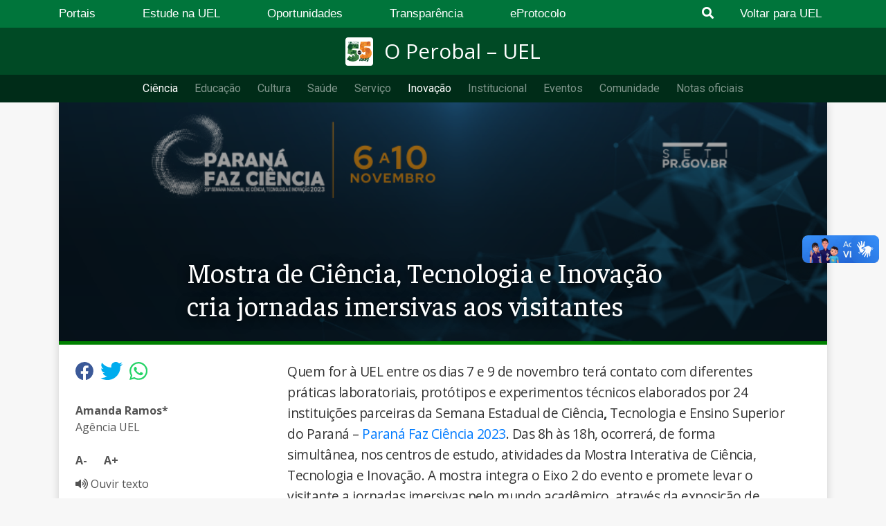

--- FILE ---
content_type: text/html; charset=UTF-8
request_url: https://operobal.uel.br/ciencia/2023/10/18/mostra-de-ciencia-tecnologia-e-inovacao-cria-jornadas-imersivas-aos-visitantes/
body_size: 15752
content:
<!DOCTYPE html>
<html lang="pt-br">
<head>
    <meta charset="UTF-8">
    <meta name="viewport" content="width=device-width, initial-scale=1.0">
    <meta name="google-site-verification" content="JjKIWRRC6hIO-NJf92zw8vREhPwGY9Ve9Fk2znUk2l8" />
    <link href="https://stackpath.bootstrapcdn.com/bootstrap/4.5.0/css/bootstrap.min.css" rel="stylesheet" integrity="sha384-9aIt2nRpC12Uk9gS9baDl411NQApFmC26EwAOH8WgZl5MYYxFfc+NcPb1dKGj7Sk" crossorigin="anonymous">
    <link rel="stylesheet" href="https://cdnjs.cloudflare.com/ajax/libs/font-awesome/6.6.0/css/all.min.css" integrity="sha512-Kc323vGBEqzTmouAECnVceyQqyqdsSiqLQISBL29aUW4U/M7pSPA/gEUZQqv1cwx4OnYxTxve5UMg5GT6L4JJg==" crossorigin="anonymous" referrerpolicy="no-referrer" />
    <link href="https://fonts.googleapis.com/css2?family=Faustina:wght@400;500;600;700&family=Inter:wght@400;500;600;700&family=Open+Sans:ital,wght@0,300;0,400;0,600;0,700;0,800;1,300;1,400;1,600;1,700;1,800&display=swap" rel="stylesheet">
    <!-- Global site tag (gtag.js) - Google Analytics -->
    
    <!-- Google tag (gtag.js) -->
    <script async src="https://www.googletagmanager.com/gtag/js?id=G-B986ZT7VX0"></script>
    <script>
    window.dataLayer = window.dataLayer || [];
    function gtag(){dataLayer.push(arguments);}
    gtag('js', new Date());

    gtag('config', 'G-B986ZT7VX0');
    </script>

    <meta name='robots' content='index, follow, max-image-preview:large, max-snippet:-1, max-video-preview:-1' />
	<style>img:is([sizes="auto" i], [sizes^="auto," i]) { contain-intrinsic-size: 3000px 1500px }</style>
	
	<!-- This site is optimized with the Yoast SEO plugin v25.7 - https://yoast.com/wordpress/plugins/seo/ -->
	<title>Mostra de Ciência, Tecnologia e Inovação cria jornadas imersivas aos visitantes - O Perobal - UEL</title>
	<link rel="canonical" href="https://operobal.uel.br/ciencia/2023/10/18/mostra-de-ciencia-tecnologia-e-inovacao-cria-jornadas-imersivas-aos-visitantes/" />
	<meta property="og:locale" content="pt_BR" />
	<meta property="og:type" content="article" />
	<meta property="og:title" content="Mostra de Ciência, Tecnologia e Inovação cria jornadas imersivas aos visitantes - O Perobal - UEL" />
	<meta property="og:description" content="Mostra reúne startups, Napis e diversos projetos das 24 instituições parceiras, que ficarão expostos entre os dias 7 e 9 de novembro." />
	<meta property="og:url" content="https://operobal.uel.br/ciencia/2023/10/18/mostra-de-ciencia-tecnologia-e-inovacao-cria-jornadas-imersivas-aos-visitantes/" />
	<meta property="og:site_name" content="O Perobal - UEL" />
	<meta property="article:publisher" content="https://www.facebook.com/ueloficial/" />
	<meta property="article:published_time" content="2023-10-18T15:00:00+00:00" />
	<meta property="article:modified_time" content="2023-10-20T20:59:05+00:00" />
	<meta property="og:image" content="https://operobal.uel.br/wp-content/uploads/2023/10/parana-ciencia.png" />
	<meta property="og:image:width" content="840" />
	<meta property="og:image:height" content="560" />
	<meta property="og:image:type" content="image/png" />
	<meta name="author" content="WILLIAN CASAGRANDE FUSARO" />
	<meta name="twitter:card" content="summary_large_image" />
	<meta name="twitter:creator" content="@ueloficial" />
	<meta name="twitter:site" content="@ueloficial" />
	<meta name="twitter:label1" content="Escrito por" />
	<meta name="twitter:data1" content="WILLIAN CASAGRANDE FUSARO" />
	<meta name="twitter:label2" content="Est. tempo de leitura" />
	<meta name="twitter:data2" content="4 minutos" />
	<script type="application/ld+json" class="yoast-schema-graph">{"@context":"https://schema.org","@graph":[{"@type":"Article","@id":"https://operobal.uel.br/ciencia/2023/10/18/mostra-de-ciencia-tecnologia-e-inovacao-cria-jornadas-imersivas-aos-visitantes/#article","isPartOf":{"@id":"https://operobal.uel.br/ciencia/2023/10/18/mostra-de-ciencia-tecnologia-e-inovacao-cria-jornadas-imersivas-aos-visitantes/"},"author":{"name":"WILLIAN CASAGRANDE FUSARO","@id":"https://operobal.uel.br/#/schema/person/32155ccfa91ecc08a689ec50ff39ffd1"},"headline":"Mostra de Ciência, Tecnologia e Inovação cria jornadas imersivas aos visitantes","datePublished":"2023-10-18T15:00:00+00:00","dateModified":"2023-10-20T20:59:05+00:00","mainEntityOfPage":{"@id":"https://operobal.uel.br/ciencia/2023/10/18/mostra-de-ciencia-tecnologia-e-inovacao-cria-jornadas-imersivas-aos-visitantes/"},"wordCount":614,"publisher":{"@id":"https://operobal.uel.br/#organization"},"image":{"@id":"https://operobal.uel.br/ciencia/2023/10/18/mostra-de-ciencia-tecnologia-e-inovacao-cria-jornadas-imersivas-aos-visitantes/#primaryimage"},"thumbnailUrl":"https://operobal.uel.br/wp-content/uploads/2023/10/parana-ciencia.png","keywords":["Ciência","Ciência e Tecnologia","Destaques","Governo do Estado","Governo do Paraná","Inovação","Paraná Faz Ciência","Portal","PROPPG","Sociedade","Tecnologia"],"articleSection":["Ciência","Eventos","Inovação","Pesquisas","PROPPG","Sociedade"],"inLanguage":"pt-BR"},{"@type":"WebPage","@id":"https://operobal.uel.br/ciencia/2023/10/18/mostra-de-ciencia-tecnologia-e-inovacao-cria-jornadas-imersivas-aos-visitantes/","url":"https://operobal.uel.br/ciencia/2023/10/18/mostra-de-ciencia-tecnologia-e-inovacao-cria-jornadas-imersivas-aos-visitantes/","name":"Mostra de Ciência, Tecnologia e Inovação cria jornadas imersivas aos visitantes - O Perobal - UEL","isPartOf":{"@id":"https://operobal.uel.br/#website"},"primaryImageOfPage":{"@id":"https://operobal.uel.br/ciencia/2023/10/18/mostra-de-ciencia-tecnologia-e-inovacao-cria-jornadas-imersivas-aos-visitantes/#primaryimage"},"image":{"@id":"https://operobal.uel.br/ciencia/2023/10/18/mostra-de-ciencia-tecnologia-e-inovacao-cria-jornadas-imersivas-aos-visitantes/#primaryimage"},"thumbnailUrl":"https://operobal.uel.br/wp-content/uploads/2023/10/parana-ciencia.png","datePublished":"2023-10-18T15:00:00+00:00","dateModified":"2023-10-20T20:59:05+00:00","breadcrumb":{"@id":"https://operobal.uel.br/ciencia/2023/10/18/mostra-de-ciencia-tecnologia-e-inovacao-cria-jornadas-imersivas-aos-visitantes/#breadcrumb"},"inLanguage":"pt-BR","potentialAction":[{"@type":"ReadAction","target":["https://operobal.uel.br/ciencia/2023/10/18/mostra-de-ciencia-tecnologia-e-inovacao-cria-jornadas-imersivas-aos-visitantes/"]}]},{"@type":"ImageObject","inLanguage":"pt-BR","@id":"https://operobal.uel.br/ciencia/2023/10/18/mostra-de-ciencia-tecnologia-e-inovacao-cria-jornadas-imersivas-aos-visitantes/#primaryimage","url":"https://operobal.uel.br/wp-content/uploads/2023/10/parana-ciencia.png","contentUrl":"https://operobal.uel.br/wp-content/uploads/2023/10/parana-ciencia.png","width":840,"height":560},{"@type":"BreadcrumbList","@id":"https://operobal.uel.br/ciencia/2023/10/18/mostra-de-ciencia-tecnologia-e-inovacao-cria-jornadas-imersivas-aos-visitantes/#breadcrumb","itemListElement":[{"@type":"ListItem","position":1,"name":"Início","item":"https://operobal.uel.br/"},{"@type":"ListItem","position":2,"name":"Mostra de Ciência, Tecnologia e Inovação cria jornadas imersivas aos visitantes"}]},{"@type":"WebSite","@id":"https://operobal.uel.br/#website","url":"https://operobal.uel.br/","name":"O Perobal - UEL","description":"Agência de Notícias UEL","publisher":{"@id":"https://operobal.uel.br/#organization"},"potentialAction":[{"@type":"SearchAction","target":{"@type":"EntryPoint","urlTemplate":"https://operobal.uel.br/?s={search_term_string}"},"query-input":{"@type":"PropertyValueSpecification","valueRequired":true,"valueName":"search_term_string"}}],"inLanguage":"pt-BR"},{"@type":"Organization","@id":"https://operobal.uel.br/#organization","name":"Universidade Estadual de Londrina","url":"https://operobal.uel.br/","logo":{"@type":"ImageObject","inLanguage":"pt-BR","@id":"https://operobal.uel.br/#/schema/logo/image/","url":"https://operobal.uel.br/wp-content/uploads/2020/07/AAAAA-e1595567566832.jpg","contentUrl":"https://operobal.uel.br/wp-content/uploads/2020/07/AAAAA-e1595567566832.jpg","width":1145,"height":383,"caption":"Universidade Estadual de Londrina"},"image":{"@id":"https://operobal.uel.br/#/schema/logo/image/"},"sameAs":["https://www.facebook.com/ueloficial/","https://x.com/ueloficial","https://www.instagram.com/ueloficial/?hl=pt-br","https://www.youtube.com/user/tvuel"]},{"@type":"Person","@id":"https://operobal.uel.br/#/schema/person/32155ccfa91ecc08a689ec50ff39ffd1","name":"WILLIAN CASAGRANDE FUSARO","url":"https://operobal.uel.br/author/2303328/"}]}</script>
	<!-- / Yoast SEO plugin. -->


<link rel='dns-prefetch' href='//fonts.googleapis.com' />
<link rel='dns-prefetch' href='//www.googletagmanager.com' />
<script type="text/javascript">
/* <![CDATA[ */
window._wpemojiSettings = {"baseUrl":"https:\/\/s.w.org\/images\/core\/emoji\/16.0.1\/72x72\/","ext":".png","svgUrl":"https:\/\/s.w.org\/images\/core\/emoji\/16.0.1\/svg\/","svgExt":".svg","source":{"concatemoji":"https:\/\/operobal.uel.br\/wp-includes\/js\/wp-emoji-release.min.js?ver=6.8.3"}};
/*! This file is auto-generated */
!function(s,n){var o,i,e;function c(e){try{var t={supportTests:e,timestamp:(new Date).valueOf()};sessionStorage.setItem(o,JSON.stringify(t))}catch(e){}}function p(e,t,n){e.clearRect(0,0,e.canvas.width,e.canvas.height),e.fillText(t,0,0);var t=new Uint32Array(e.getImageData(0,0,e.canvas.width,e.canvas.height).data),a=(e.clearRect(0,0,e.canvas.width,e.canvas.height),e.fillText(n,0,0),new Uint32Array(e.getImageData(0,0,e.canvas.width,e.canvas.height).data));return t.every(function(e,t){return e===a[t]})}function u(e,t){e.clearRect(0,0,e.canvas.width,e.canvas.height),e.fillText(t,0,0);for(var n=e.getImageData(16,16,1,1),a=0;a<n.data.length;a++)if(0!==n.data[a])return!1;return!0}function f(e,t,n,a){switch(t){case"flag":return n(e,"\ud83c\udff3\ufe0f\u200d\u26a7\ufe0f","\ud83c\udff3\ufe0f\u200b\u26a7\ufe0f")?!1:!n(e,"\ud83c\udde8\ud83c\uddf6","\ud83c\udde8\u200b\ud83c\uddf6")&&!n(e,"\ud83c\udff4\udb40\udc67\udb40\udc62\udb40\udc65\udb40\udc6e\udb40\udc67\udb40\udc7f","\ud83c\udff4\u200b\udb40\udc67\u200b\udb40\udc62\u200b\udb40\udc65\u200b\udb40\udc6e\u200b\udb40\udc67\u200b\udb40\udc7f");case"emoji":return!a(e,"\ud83e\udedf")}return!1}function g(e,t,n,a){var r="undefined"!=typeof WorkerGlobalScope&&self instanceof WorkerGlobalScope?new OffscreenCanvas(300,150):s.createElement("canvas"),o=r.getContext("2d",{willReadFrequently:!0}),i=(o.textBaseline="top",o.font="600 32px Arial",{});return e.forEach(function(e){i[e]=t(o,e,n,a)}),i}function t(e){var t=s.createElement("script");t.src=e,t.defer=!0,s.head.appendChild(t)}"undefined"!=typeof Promise&&(o="wpEmojiSettingsSupports",i=["flag","emoji"],n.supports={everything:!0,everythingExceptFlag:!0},e=new Promise(function(e){s.addEventListener("DOMContentLoaded",e,{once:!0})}),new Promise(function(t){var n=function(){try{var e=JSON.parse(sessionStorage.getItem(o));if("object"==typeof e&&"number"==typeof e.timestamp&&(new Date).valueOf()<e.timestamp+604800&&"object"==typeof e.supportTests)return e.supportTests}catch(e){}return null}();if(!n){if("undefined"!=typeof Worker&&"undefined"!=typeof OffscreenCanvas&&"undefined"!=typeof URL&&URL.createObjectURL&&"undefined"!=typeof Blob)try{var e="postMessage("+g.toString()+"("+[JSON.stringify(i),f.toString(),p.toString(),u.toString()].join(",")+"));",a=new Blob([e],{type:"text/javascript"}),r=new Worker(URL.createObjectURL(a),{name:"wpTestEmojiSupports"});return void(r.onmessage=function(e){c(n=e.data),r.terminate(),t(n)})}catch(e){}c(n=g(i,f,p,u))}t(n)}).then(function(e){for(var t in e)n.supports[t]=e[t],n.supports.everything=n.supports.everything&&n.supports[t],"flag"!==t&&(n.supports.everythingExceptFlag=n.supports.everythingExceptFlag&&n.supports[t]);n.supports.everythingExceptFlag=n.supports.everythingExceptFlag&&!n.supports.flag,n.DOMReady=!1,n.readyCallback=function(){n.DOMReady=!0}}).then(function(){return e}).then(function(){var e;n.supports.everything||(n.readyCallback(),(e=n.source||{}).concatemoji?t(e.concatemoji):e.wpemoji&&e.twemoji&&(t(e.twemoji),t(e.wpemoji)))}))}((window,document),window._wpemojiSettings);
/* ]]> */
</script>
<style id='wp-emoji-styles-inline-css' type='text/css'>

	img.wp-smiley, img.emoji {
		display: inline !important;
		border: none !important;
		box-shadow: none !important;
		height: 1em !important;
		width: 1em !important;
		margin: 0 0.07em !important;
		vertical-align: -0.1em !important;
		background: none !important;
		padding: 0 !important;
	}
</style>
<link rel='stylesheet' id='wp-block-library-css' href='https://operobal.uel.br/wp-includes/css/dist/block-library/style.min.css?ver=6.8.3' type='text/css' media='all' />
<style id='wp-block-library-theme-inline-css' type='text/css'>
.wp-block-audio :where(figcaption){color:#555;font-size:13px;text-align:center}.is-dark-theme .wp-block-audio :where(figcaption){color:#ffffffa6}.wp-block-audio{margin:0 0 1em}.wp-block-code{border:1px solid #ccc;border-radius:4px;font-family:Menlo,Consolas,monaco,monospace;padding:.8em 1em}.wp-block-embed :where(figcaption){color:#555;font-size:13px;text-align:center}.is-dark-theme .wp-block-embed :where(figcaption){color:#ffffffa6}.wp-block-embed{margin:0 0 1em}.blocks-gallery-caption{color:#555;font-size:13px;text-align:center}.is-dark-theme .blocks-gallery-caption{color:#ffffffa6}:root :where(.wp-block-image figcaption){color:#555;font-size:13px;text-align:center}.is-dark-theme :root :where(.wp-block-image figcaption){color:#ffffffa6}.wp-block-image{margin:0 0 1em}.wp-block-pullquote{border-bottom:4px solid;border-top:4px solid;color:currentColor;margin-bottom:1.75em}.wp-block-pullquote cite,.wp-block-pullquote footer,.wp-block-pullquote__citation{color:currentColor;font-size:.8125em;font-style:normal;text-transform:uppercase}.wp-block-quote{border-left:.25em solid;margin:0 0 1.75em;padding-left:1em}.wp-block-quote cite,.wp-block-quote footer{color:currentColor;font-size:.8125em;font-style:normal;position:relative}.wp-block-quote:where(.has-text-align-right){border-left:none;border-right:.25em solid;padding-left:0;padding-right:1em}.wp-block-quote:where(.has-text-align-center){border:none;padding-left:0}.wp-block-quote.is-large,.wp-block-quote.is-style-large,.wp-block-quote:where(.is-style-plain){border:none}.wp-block-search .wp-block-search__label{font-weight:700}.wp-block-search__button{border:1px solid #ccc;padding:.375em .625em}:where(.wp-block-group.has-background){padding:1.25em 2.375em}.wp-block-separator.has-css-opacity{opacity:.4}.wp-block-separator{border:none;border-bottom:2px solid;margin-left:auto;margin-right:auto}.wp-block-separator.has-alpha-channel-opacity{opacity:1}.wp-block-separator:not(.is-style-wide):not(.is-style-dots){width:100px}.wp-block-separator.has-background:not(.is-style-dots){border-bottom:none;height:1px}.wp-block-separator.has-background:not(.is-style-wide):not(.is-style-dots){height:2px}.wp-block-table{margin:0 0 1em}.wp-block-table td,.wp-block-table th{word-break:normal}.wp-block-table :where(figcaption){color:#555;font-size:13px;text-align:center}.is-dark-theme .wp-block-table :where(figcaption){color:#ffffffa6}.wp-block-video :where(figcaption){color:#555;font-size:13px;text-align:center}.is-dark-theme .wp-block-video :where(figcaption){color:#ffffffa6}.wp-block-video{margin:0 0 1em}:root :where(.wp-block-template-part.has-background){margin-bottom:0;margin-top:0;padding:1.25em 2.375em}
</style>
<style id='classic-theme-styles-inline-css' type='text/css'>
/*! This file is auto-generated */
.wp-block-button__link{color:#fff;background-color:#32373c;border-radius:9999px;box-shadow:none;text-decoration:none;padding:calc(.667em + 2px) calc(1.333em + 2px);font-size:1.125em}.wp-block-file__button{background:#32373c;color:#fff;text-decoration:none}
</style>
<style id='global-styles-inline-css' type='text/css'>
:root{--wp--preset--aspect-ratio--square: 1;--wp--preset--aspect-ratio--4-3: 4/3;--wp--preset--aspect-ratio--3-4: 3/4;--wp--preset--aspect-ratio--3-2: 3/2;--wp--preset--aspect-ratio--2-3: 2/3;--wp--preset--aspect-ratio--16-9: 16/9;--wp--preset--aspect-ratio--9-16: 9/16;--wp--preset--color--black: #000000;--wp--preset--color--cyan-bluish-gray: #abb8c3;--wp--preset--color--white: #ffffff;--wp--preset--color--pale-pink: #f78da7;--wp--preset--color--vivid-red: #cf2e2e;--wp--preset--color--luminous-vivid-orange: #ff6900;--wp--preset--color--luminous-vivid-amber: #fcb900;--wp--preset--color--light-green-cyan: #7bdcb5;--wp--preset--color--vivid-green-cyan: #00d084;--wp--preset--color--pale-cyan-blue: #8ed1fc;--wp--preset--color--vivid-cyan-blue: #0693e3;--wp--preset--color--vivid-purple: #9b51e0;--wp--preset--gradient--vivid-cyan-blue-to-vivid-purple: linear-gradient(135deg,rgba(6,147,227,1) 0%,rgb(155,81,224) 100%);--wp--preset--gradient--light-green-cyan-to-vivid-green-cyan: linear-gradient(135deg,rgb(122,220,180) 0%,rgb(0,208,130) 100%);--wp--preset--gradient--luminous-vivid-amber-to-luminous-vivid-orange: linear-gradient(135deg,rgba(252,185,0,1) 0%,rgba(255,105,0,1) 100%);--wp--preset--gradient--luminous-vivid-orange-to-vivid-red: linear-gradient(135deg,rgba(255,105,0,1) 0%,rgb(207,46,46) 100%);--wp--preset--gradient--very-light-gray-to-cyan-bluish-gray: linear-gradient(135deg,rgb(238,238,238) 0%,rgb(169,184,195) 100%);--wp--preset--gradient--cool-to-warm-spectrum: linear-gradient(135deg,rgb(74,234,220) 0%,rgb(151,120,209) 20%,rgb(207,42,186) 40%,rgb(238,44,130) 60%,rgb(251,105,98) 80%,rgb(254,248,76) 100%);--wp--preset--gradient--blush-light-purple: linear-gradient(135deg,rgb(255,206,236) 0%,rgb(152,150,240) 100%);--wp--preset--gradient--blush-bordeaux: linear-gradient(135deg,rgb(254,205,165) 0%,rgb(254,45,45) 50%,rgb(107,0,62) 100%);--wp--preset--gradient--luminous-dusk: linear-gradient(135deg,rgb(255,203,112) 0%,rgb(199,81,192) 50%,rgb(65,88,208) 100%);--wp--preset--gradient--pale-ocean: linear-gradient(135deg,rgb(255,245,203) 0%,rgb(182,227,212) 50%,rgb(51,167,181) 100%);--wp--preset--gradient--electric-grass: linear-gradient(135deg,rgb(202,248,128) 0%,rgb(113,206,126) 100%);--wp--preset--gradient--midnight: linear-gradient(135deg,rgb(2,3,129) 0%,rgb(40,116,252) 100%);--wp--preset--font-size--small: 13px;--wp--preset--font-size--medium: 20px;--wp--preset--font-size--large: 36px;--wp--preset--font-size--x-large: 42px;--wp--preset--spacing--20: 0.44rem;--wp--preset--spacing--30: 0.67rem;--wp--preset--spacing--40: 1rem;--wp--preset--spacing--50: 1.5rem;--wp--preset--spacing--60: 2.25rem;--wp--preset--spacing--70: 3.38rem;--wp--preset--spacing--80: 5.06rem;--wp--preset--shadow--natural: 6px 6px 9px rgba(0, 0, 0, 0.2);--wp--preset--shadow--deep: 12px 12px 50px rgba(0, 0, 0, 0.4);--wp--preset--shadow--sharp: 6px 6px 0px rgba(0, 0, 0, 0.2);--wp--preset--shadow--outlined: 6px 6px 0px -3px rgba(255, 255, 255, 1), 6px 6px rgba(0, 0, 0, 1);--wp--preset--shadow--crisp: 6px 6px 0px rgba(0, 0, 0, 1);}:where(.is-layout-flex){gap: 0.5em;}:where(.is-layout-grid){gap: 0.5em;}body .is-layout-flex{display: flex;}.is-layout-flex{flex-wrap: wrap;align-items: center;}.is-layout-flex > :is(*, div){margin: 0;}body .is-layout-grid{display: grid;}.is-layout-grid > :is(*, div){margin: 0;}:where(.wp-block-columns.is-layout-flex){gap: 2em;}:where(.wp-block-columns.is-layout-grid){gap: 2em;}:where(.wp-block-post-template.is-layout-flex){gap: 1.25em;}:where(.wp-block-post-template.is-layout-grid){gap: 1.25em;}.has-black-color{color: var(--wp--preset--color--black) !important;}.has-cyan-bluish-gray-color{color: var(--wp--preset--color--cyan-bluish-gray) !important;}.has-white-color{color: var(--wp--preset--color--white) !important;}.has-pale-pink-color{color: var(--wp--preset--color--pale-pink) !important;}.has-vivid-red-color{color: var(--wp--preset--color--vivid-red) !important;}.has-luminous-vivid-orange-color{color: var(--wp--preset--color--luminous-vivid-orange) !important;}.has-luminous-vivid-amber-color{color: var(--wp--preset--color--luminous-vivid-amber) !important;}.has-light-green-cyan-color{color: var(--wp--preset--color--light-green-cyan) !important;}.has-vivid-green-cyan-color{color: var(--wp--preset--color--vivid-green-cyan) !important;}.has-pale-cyan-blue-color{color: var(--wp--preset--color--pale-cyan-blue) !important;}.has-vivid-cyan-blue-color{color: var(--wp--preset--color--vivid-cyan-blue) !important;}.has-vivid-purple-color{color: var(--wp--preset--color--vivid-purple) !important;}.has-black-background-color{background-color: var(--wp--preset--color--black) !important;}.has-cyan-bluish-gray-background-color{background-color: var(--wp--preset--color--cyan-bluish-gray) !important;}.has-white-background-color{background-color: var(--wp--preset--color--white) !important;}.has-pale-pink-background-color{background-color: var(--wp--preset--color--pale-pink) !important;}.has-vivid-red-background-color{background-color: var(--wp--preset--color--vivid-red) !important;}.has-luminous-vivid-orange-background-color{background-color: var(--wp--preset--color--luminous-vivid-orange) !important;}.has-luminous-vivid-amber-background-color{background-color: var(--wp--preset--color--luminous-vivid-amber) !important;}.has-light-green-cyan-background-color{background-color: var(--wp--preset--color--light-green-cyan) !important;}.has-vivid-green-cyan-background-color{background-color: var(--wp--preset--color--vivid-green-cyan) !important;}.has-pale-cyan-blue-background-color{background-color: var(--wp--preset--color--pale-cyan-blue) !important;}.has-vivid-cyan-blue-background-color{background-color: var(--wp--preset--color--vivid-cyan-blue) !important;}.has-vivid-purple-background-color{background-color: var(--wp--preset--color--vivid-purple) !important;}.has-black-border-color{border-color: var(--wp--preset--color--black) !important;}.has-cyan-bluish-gray-border-color{border-color: var(--wp--preset--color--cyan-bluish-gray) !important;}.has-white-border-color{border-color: var(--wp--preset--color--white) !important;}.has-pale-pink-border-color{border-color: var(--wp--preset--color--pale-pink) !important;}.has-vivid-red-border-color{border-color: var(--wp--preset--color--vivid-red) !important;}.has-luminous-vivid-orange-border-color{border-color: var(--wp--preset--color--luminous-vivid-orange) !important;}.has-luminous-vivid-amber-border-color{border-color: var(--wp--preset--color--luminous-vivid-amber) !important;}.has-light-green-cyan-border-color{border-color: var(--wp--preset--color--light-green-cyan) !important;}.has-vivid-green-cyan-border-color{border-color: var(--wp--preset--color--vivid-green-cyan) !important;}.has-pale-cyan-blue-border-color{border-color: var(--wp--preset--color--pale-cyan-blue) !important;}.has-vivid-cyan-blue-border-color{border-color: var(--wp--preset--color--vivid-cyan-blue) !important;}.has-vivid-purple-border-color{border-color: var(--wp--preset--color--vivid-purple) !important;}.has-vivid-cyan-blue-to-vivid-purple-gradient-background{background: var(--wp--preset--gradient--vivid-cyan-blue-to-vivid-purple) !important;}.has-light-green-cyan-to-vivid-green-cyan-gradient-background{background: var(--wp--preset--gradient--light-green-cyan-to-vivid-green-cyan) !important;}.has-luminous-vivid-amber-to-luminous-vivid-orange-gradient-background{background: var(--wp--preset--gradient--luminous-vivid-amber-to-luminous-vivid-orange) !important;}.has-luminous-vivid-orange-to-vivid-red-gradient-background{background: var(--wp--preset--gradient--luminous-vivid-orange-to-vivid-red) !important;}.has-very-light-gray-to-cyan-bluish-gray-gradient-background{background: var(--wp--preset--gradient--very-light-gray-to-cyan-bluish-gray) !important;}.has-cool-to-warm-spectrum-gradient-background{background: var(--wp--preset--gradient--cool-to-warm-spectrum) !important;}.has-blush-light-purple-gradient-background{background: var(--wp--preset--gradient--blush-light-purple) !important;}.has-blush-bordeaux-gradient-background{background: var(--wp--preset--gradient--blush-bordeaux) !important;}.has-luminous-dusk-gradient-background{background: var(--wp--preset--gradient--luminous-dusk) !important;}.has-pale-ocean-gradient-background{background: var(--wp--preset--gradient--pale-ocean) !important;}.has-electric-grass-gradient-background{background: var(--wp--preset--gradient--electric-grass) !important;}.has-midnight-gradient-background{background: var(--wp--preset--gradient--midnight) !important;}.has-small-font-size{font-size: var(--wp--preset--font-size--small) !important;}.has-medium-font-size{font-size: var(--wp--preset--font-size--medium) !important;}.has-large-font-size{font-size: var(--wp--preset--font-size--large) !important;}.has-x-large-font-size{font-size: var(--wp--preset--font-size--x-large) !important;}
:where(.wp-block-post-template.is-layout-flex){gap: 1.25em;}:where(.wp-block-post-template.is-layout-grid){gap: 1.25em;}
:where(.wp-block-columns.is-layout-flex){gap: 2em;}:where(.wp-block-columns.is-layout-grid){gap: 2em;}
:root :where(.wp-block-pullquote){font-size: 1.5em;line-height: 1.6;}
</style>
<link rel='stylesheet' id='wpmagazine-modules-lite-google-fonts-css' href='https://fonts.googleapis.com/css?family=Roboto%3A400%2C100%2C300%2C400%2C500%2C700%2C900%7CYanone+Kaffeesatz%3A200%2C300%2C400%2C500%2C600%2C700%7COpen+Sans%3A300%2C400%2C600%2C700%2C800%7CRoboto+Slab%3A100%2C200%2C300%2C400%2C500%2C600%2C700%2C800%2C900%7CPoppins%3A100%2C200%2C300%2C400%2C500%2C600%2C700%2C800%2C900&#038;subset=latin%2Clatin-ext' type='text/css' media='all' />
<link rel='stylesheet' id='fontawesome-css' href='https://operobal.uel.br/wp-content/plugins/wp-magazine-modules-lite/includes/assets/library/fontawesome/css/all.min.css?ver=5.12.1' type='text/css' media='all' />
<link rel='stylesheet' id='wpmagazine-modules-lite-frontend-css' href='https://operobal.uel.br/wp-content/plugins/wp-magazine-modules-lite/includes/assets/css/build.css?ver=1.1.3' type='text/css' media='all' />
<link rel='stylesheet' id='slick-slider-css' href='https://operobal.uel.br/wp-content/plugins/wp-magazine-modules-lite/includes/assets/library/slick-slider/css/slick.css?ver=1.8.0' type='text/css' media='all' />
<link rel='stylesheet' id='slick-slider-theme-css' href='https://operobal.uel.br/wp-content/plugins/wp-magazine-modules-lite/includes/assets/library/slick-slider/css/slick-theme.css?ver=1.8.0' type='text/css' media='all' />
<link rel='stylesheet' id='operobal-style-css' href='https://operobal.uel.br/wp-content/themes/operobal/style.css?ver=1.0.0' type='text/css' media='all' />
<link rel='stylesheet' id='dearpdf-style-css' href='https://operobal.uel.br/wp-content/plugins/dearpdf-lite/assets/css/dearpdf.min.css?ver=2.0.38' type='text/css' media='all' />
<!--n2css--><!--n2js--><script type="text/javascript" src="https://code.jquery.com/jquery-3.5.1.min.js?ver=3.7.1" id="jquery-core-js"></script>
<script type="text/javascript" src="https://operobal.uel.br/wp-content/themes/operobal/js/navbar.js?ver=6.8.3" id="operobal-navbar-script-js"></script>
<script type="text/javascript" src="https://operobal.uel.br/wp-content/themes/operobal/js/mmenu.js?ver=6.8.3" id="mmenu-script-js"></script>
<script type="text/javascript" src="https://operobal.uel.br/wp-content/themes/operobal/js/fontsize.js?ver=6.8.3" id="operobal-fontsize-script-js"></script>
<script type="text/javascript" src="https://operobal.uel.br/wp-content/themes/operobal/js/listen.js?ver=6.8.3" id="operobal-responsive-voice-js"></script>
<link rel="https://api.w.org/" href="https://operobal.uel.br/wp-json/" /><link rel="alternate" title="JSON" type="application/json" href="https://operobal.uel.br/wp-json/wp/v2/posts/69754" /><link rel="EditURI" type="application/rsd+xml" title="RSD" href="https://operobal.uel.br/xmlrpc.php?rsd" />
<meta name="generator" content="WordPress 6.8.3" />
<link rel='shortlink' href='https://operobal.uel.br/?p=69754' />
<link rel="alternate" title="oEmbed (JSON)" type="application/json+oembed" href="https://operobal.uel.br/wp-json/oembed/1.0/embed?url=https%3A%2F%2Foperobal.uel.br%2Fciencia%2F2023%2F10%2F18%2Fmostra-de-ciencia-tecnologia-e-inovacao-cria-jornadas-imersivas-aos-visitantes%2F" />
<link rel="alternate" title="oEmbed (XML)" type="text/xml+oembed" href="https://operobal.uel.br/wp-json/oembed/1.0/embed?url=https%3A%2F%2Foperobal.uel.br%2Fciencia%2F2023%2F10%2F18%2Fmostra-de-ciencia-tecnologia-e-inovacao-cria-jornadas-imersivas-aos-visitantes%2F&#038;format=xml" />
<meta name="generator" content="Site Kit by Google 1.159.0" /><script data-cfasync="false"> var dearPdfLocation = "https://operobal.uel.br/wp-content/plugins/dearpdf-lite/assets/"; var dearpdfWPGlobal = [];</script><link rel="icon" href="https://operobal.uel.br/wp-content/uploads/2025/07/cropped-simbolo-uel-32x32.png" sizes="32x32" />
<link rel="icon" href="https://operobal.uel.br/wp-content/uploads/2025/07/cropped-simbolo-uel-192x192.png" sizes="192x192" />
<link rel="apple-touch-icon" href="https://operobal.uel.br/wp-content/uploads/2025/07/cropped-simbolo-uel-180x180.png" />
<meta name="msapplication-TileImage" content="https://operobal.uel.br/wp-content/uploads/2025/07/cropped-simbolo-uel-270x270.png" />
</head>

<body class="wp-singular post-template-default single single-post postid-69754 single-format-standard wp-custom-logo wp-theme-operobal locale-pt-br">
    <div id="menu-mobile">
        <div id="mobile-menu-uel" class="menu-menu-o-perobal-container"><ul id="mobile-navbar-menu" class="navbar-mobile"><li id="menu-item-285" class="menu-item menu-item-type-taxonomy menu-item-object-category current-post-ancestor current-menu-parent current-post-parent menu-item-285"><a href="https://operobal.uel.br/categoria/ciencia/">Ciência</a></li>
<li id="menu-item-519" class="menu-item menu-item-type-taxonomy menu-item-object-category menu-item-has-children menu-item-519"><a href="https://operobal.uel.br/categoria/educacao/">Educação</a>
<ul class="sub-menu">
	<li id="menu-item-50312" class="menu-item menu-item-type-taxonomy menu-item-object-category menu-item-50312"><a href="https://operobal.uel.br/categoria/vestibular/">Vestibular</a></li>
	<li id="menu-item-50927" class="menu-item menu-item-type-custom menu-item-object-custom menu-item-50927"><a href="https://operobal.uel.br/tag/graduacao/">Graduação</a></li>
	<li id="menu-item-50928" class="menu-item menu-item-type-custom menu-item-object-custom menu-item-50928"><a href="https://operobal.uel.br/tag/pos-graduacao/">Pós-graduação</a></li>
</ul>
</li>
<li id="menu-item-350" class="menu-item menu-item-type-taxonomy menu-item-object-category menu-item-350"><a href="https://operobal.uel.br/categoria/cultura/">Cultura</a></li>
<li id="menu-item-286" class="menu-item menu-item-type-taxonomy menu-item-object-category menu-item-has-children menu-item-286"><a href="https://operobal.uel.br/categoria/saude/">Saúde</a>
<ul class="sub-menu">
	<li id="menu-item-50308" class="menu-item menu-item-type-taxonomy menu-item-object-category menu-item-50308"><a href="https://operobal.uel.br/categoria/hospital-universitario/">Hospital Universitário</a></li>
	<li id="menu-item-50309" class="menu-item menu-item-type-taxonomy menu-item-object-category menu-item-50309"><a href="https://operobal.uel.br/categoria/hv/">Hospital Veterinário</a></li>
	<li id="menu-item-50310" class="menu-item menu-item-type-taxonomy menu-item-object-category menu-item-50310"><a href="https://operobal.uel.br/categoria/clinica-odontologica/">Clínica Odontológica</a></li>
	<li id="menu-item-50311" class="menu-item menu-item-type-taxonomy menu-item-object-category menu-item-50311"><a href="https://operobal.uel.br/categoria/clinica-psicologica/">Clínica Psicológica</a></li>
</ul>
</li>
<li id="menu-item-49073" class="menu-item menu-item-type-taxonomy menu-item-object-category menu-item-49073"><a href="https://operobal.uel.br/categoria/servico/">Serviço</a></li>
<li id="menu-item-287" class="menu-item menu-item-type-taxonomy menu-item-object-category current-post-ancestor current-menu-parent current-post-parent menu-item-287"><a href="https://operobal.uel.br/categoria/inovacao/">Inovação</a></li>
<li id="menu-item-288" class="menu-item menu-item-type-taxonomy menu-item-object-category menu-item-288"><a href="https://operobal.uel.br/categoria/institucional/">Institucional</a></li>
<li id="menu-item-51046" class="menu-item menu-item-type-custom menu-item-object-custom menu-item-51046"><a href="https://operobal.uel.br/categoria/eventos/">Eventos</a></li>
<li id="menu-item-62476" class="menu-item menu-item-type-custom menu-item-object-custom menu-item-62476"><a href="https://operobal.uel.br/tag/comunidade/">Comunidade</a></li>
<li id="menu-item-81818" class="menu-item menu-item-type-custom menu-item-object-custom menu-item-81818"><a href="https://operobal.uel.br/tag/notas-oficiais/">Notas oficiais</a></li>
</ul></div>    </div>

        <header>
        <section class="navbar navbar-expand navbar-dark navbar-uel d-none d-md-flex">
            <div class="container d-flex justify-content-between">
                <div class="menu-menu-uel-container"><ul id="navbar-uel-top" class="navbar-nav"><li id="menu-item-65" class="menu-item menu-item-type-custom menu-item-object-custom menu-item-65 nav-item"><a href="http://portal.uel.br/portais/pages/portais.php" class="nav-link nav-link-uel">Portais</a></li>
<li id="menu-item-66" class="menu-item menu-item-type-custom menu-item-object-custom menu-item-66 nav-item"><a href="http://portal.uel.br/estude-na-uel/" class="nav-link nav-link-uel">Estude na UEL</a></li>
<li id="menu-item-67" class="menu-item menu-item-type-custom menu-item-object-custom menu-item-67 nav-item"><a href="http://portal.uel.br/oportunidades/" class="nav-link nav-link-uel">Oportunidades</a></li>
<li id="menu-item-68" class="menu-item menu-item-type-custom menu-item-object-custom menu-item-68 nav-item"><a href="https://sistemas.uel.br/portaltransparencia/" class="nav-link nav-link-uel">Transparência</a></li>
<li id="menu-item-50917" class="menu-item menu-item-type-custom menu-item-object-custom menu-item-50917 nav-item"><a href="https://sites.uel.br/eprotocolo/" class="nav-link nav-link-uel">eProtocolo</a></li>
</ul></div>                <ul class="navbar-nav">
					<li class="nav-item" style="margin-right: 30px;"><a class="nav-link nav-link-uel" href="https://operobal.uel.br/pesquisa"><i title="Pesquisar no Perobal" class="fas fa-search"></i></li></a>
                    <li class="nav-item" style="margin-right: 0;" ><a class="nav-link nav-link-uel" href="http://uel.br">Voltar para UEL</a></li>
                </ul>
            </div>
        </section>
        <section class="navbar navbar-closed navbar-expand navbar-dark bg-uel flex-column py-0">
            <div class="navbar-brand-wrapper">
                <a class="navbar-brand mr-0" href="https://operobal.uel.br" aria-label="O Perobal &#8211; UEL" style="display: flex; vertical-align: middle"> 
                                            <img class="mr-3 my-auto" src="https://operobal.uel.br/wp-content/webp-express/webp-images/doc-root/wp-content/uploads/2025/07/Selo-55-O-Perobal-arredondado.png.webp" width="40" height="41" />
                                        <span>O Perobal &#8211; UEL</span>
                </a>
                <a id="openMobileMenu" href="#mobile-menu-uel" style="display:flex">
                    <div class="navbar-right">
                        <div id="nav-icon3" class="navbar-toggler-animated" state="closed">
                            <span></span>
                            <span></span>
                            <span></span>
                            <span></span>
                        </div>
                    </div>
                </a>
                <script>$(document).ready(function(){
                    $('#openMobileMenu').click(function(){
                            $('#nav-icon1,#nav-icon2,#nav-icon3,#nav-icon4').toggleClass('open');
                        });

                        $('.mm-wrapper__blocker.mm-blocker.mm-slideout, .mm-btn.mm-btn--close.mm-navbar__btn').click(function() {
                            $('#nav-icon1,#nav-icon2,#nav-icon3,#nav-icon4').toggleClass('open');
                        })
                });</script>
            </div>
            <div class="navbar-nav-scroll"><ul id="primary-navbar-menu" class="navbar-nav"><li itemscope="itemscope" itemtype="https://www.schema.org/SiteNavigationElement" class="menu-item menu-item-type-taxonomy menu-item-object-category current-post-ancestor current-menu-parent current-post-parent active menu-item-285 nav-item"><a class="nav-link" href="https://operobal.uel.br/categoria/ciencia/">Ciência</a></li>
<li itemscope="itemscope" itemtype="https://www.schema.org/SiteNavigationElement" class="menu-item menu-item-type-taxonomy menu-item-object-category menu-item-has-children menu-item-519 nav-item"><a class="nav-link not-clickable" aria-haspopup="true" aria-expanded="false" id="menu-item-dropdown-519" href="https://operobal.uel.br/categoria/educacao/">Educação</a>
<div class="navbar-expanding-line"></div><div class='navbar-subnav'><ul class="navbar-subitems" aria-labelledby="menu-item-dropdown-519" role="menu">
<li  class="nav-subitem-main"><a class="nav-link not-clickable" aria-haspopup="true" aria-expanded="false" id="menu-item-dropdown-519" href="https://operobal.uel.br/categoria/educacao/">Educação</a></li>	<li itemscope="itemscope" itemtype="https://www.schema.org/SiteNavigationElement" class="menu-item menu-item-type-taxonomy menu-item-object-category menu-item-50312 nav-subitem"><a href="https://operobal.uel.br/categoria/vestibular/">Vestibular</a></li>
	<li itemscope="itemscope" itemtype="https://www.schema.org/SiteNavigationElement" class="menu-item menu-item-type-custom menu-item-object-custom menu-item-50927 nav-subitem"><a href="https://operobal.uel.br/tag/graduacao/">Graduação</a></li>
	<li itemscope="itemscope" itemtype="https://www.schema.org/SiteNavigationElement" class="menu-item menu-item-type-custom menu-item-object-custom menu-item-50928 nav-subitem"><a href="https://operobal.uel.br/tag/pos-graduacao/">Pós-graduação</a></li>
</ul></div>
</li>
<li itemscope="itemscope" itemtype="https://www.schema.org/SiteNavigationElement" class="menu-item menu-item-type-taxonomy menu-item-object-category menu-item-350 nav-item"><a class="nav-link" href="https://operobal.uel.br/categoria/cultura/">Cultura</a></li>
<li itemscope="itemscope" itemtype="https://www.schema.org/SiteNavigationElement" class="menu-item menu-item-type-taxonomy menu-item-object-category menu-item-has-children menu-item-286 nav-item"><a class="nav-link not-clickable" aria-haspopup="true" aria-expanded="false" id="menu-item-dropdown-286" href="https://operobal.uel.br/categoria/saude/">Saúde</a>
<div class="navbar-expanding-line"></div><div class='navbar-subnav'><ul class="navbar-subitems" aria-labelledby="menu-item-dropdown-286" role="menu">
<li  class="nav-subitem-main"><a class="nav-link not-clickable" aria-haspopup="true" aria-expanded="false" id="menu-item-dropdown-286" href="https://operobal.uel.br/categoria/saude/">Saúde</a></li>	<li itemscope="itemscope" itemtype="https://www.schema.org/SiteNavigationElement" class="menu-item menu-item-type-taxonomy menu-item-object-category menu-item-50308 nav-subitem"><a href="https://operobal.uel.br/categoria/hospital-universitario/">Hospital Universitário</a></li>
	<li itemscope="itemscope" itemtype="https://www.schema.org/SiteNavigationElement" class="menu-item menu-item-type-taxonomy menu-item-object-category menu-item-50309 nav-subitem"><a href="https://operobal.uel.br/categoria/hv/">Hospital Veterinário</a></li>
	<li itemscope="itemscope" itemtype="https://www.schema.org/SiteNavigationElement" class="menu-item menu-item-type-taxonomy menu-item-object-category menu-item-50310 nav-subitem"><a href="https://operobal.uel.br/categoria/clinica-odontologica/">Clínica Odontológica</a></li>
	<li itemscope="itemscope" itemtype="https://www.schema.org/SiteNavigationElement" class="menu-item menu-item-type-taxonomy menu-item-object-category menu-item-50311 nav-subitem"><a href="https://operobal.uel.br/categoria/clinica-psicologica/">Clínica Psicológica</a></li>
</ul></div>
</li>
<li itemscope="itemscope" itemtype="https://www.schema.org/SiteNavigationElement" class="menu-item menu-item-type-taxonomy menu-item-object-category menu-item-49073 nav-item"><a class="nav-link" href="https://operobal.uel.br/categoria/servico/">Serviço</a></li>
<li itemscope="itemscope" itemtype="https://www.schema.org/SiteNavigationElement" class="menu-item menu-item-type-taxonomy menu-item-object-category current-post-ancestor current-menu-parent current-post-parent active menu-item-287 nav-item"><a class="nav-link" href="https://operobal.uel.br/categoria/inovacao/">Inovação</a></li>
<li itemscope="itemscope" itemtype="https://www.schema.org/SiteNavigationElement" class="menu-item menu-item-type-taxonomy menu-item-object-category menu-item-288 nav-item"><a class="nav-link" href="https://operobal.uel.br/categoria/institucional/">Institucional</a></li>
<li itemscope="itemscope" itemtype="https://www.schema.org/SiteNavigationElement" class="menu-item menu-item-type-custom menu-item-object-custom menu-item-51046 nav-item"><a class="nav-link" href="https://operobal.uel.br/categoria/eventos/">Eventos</a></li>
<li itemscope="itemscope" itemtype="https://www.schema.org/SiteNavigationElement" class="menu-item menu-item-type-custom menu-item-object-custom menu-item-62476 nav-item"><a class="nav-link" href="https://operobal.uel.br/tag/comunidade/">Comunidade</a></li>
<li itemscope="itemscope" itemtype="https://www.schema.org/SiteNavigationElement" class="menu-item menu-item-type-custom menu-item-object-custom menu-item-81818 nav-item"><a class="nav-link" href="https://operobal.uel.br/tag/notas-oficiais/">Notas oficiais</a></li>
</ul></div>        </section>
    </header>
<main class="container adjusted-padding">
    <article class="noticia">
                <header class="header-noticia" style="--imagem-destaque-noticia: url('https://operobal.uel.br/wp-content/uploads/2023/10/banner-parana-faz-ciencia-materia.png'); --cor-linha-header: green;">
            <div class="conteudo-header">
                <h1 class="titulo d-none d-lg-block">Mostra de Ciência, Tecnologia e Inovação cria jornadas imersivas aos visitantes</h1>
            </div>
        </header>
        

        <div class="corpo-noticia-container">
            <h1 class="titulo d-lg-none">Mostra de Ciência, Tecnologia e Inovação cria jornadas imersivas aos visitantes</h1>
            <span class="descricao d-lg-none">Mostra reúne startups, Napis e diversos projetos das 24 instituições parceiras, que ficarão expostos entre os dias 7 e 9 de novembro.</span>

            <div class="row mt-4">
                <div class="col-12 col-lg-3 informacoes">
                    <div class="row">
                    <div class="col-6 col-lg-12">
                          <div class="compartilhamento">
                            <a class="d-none d-lg-block" id="desktop-share" href="#" onclick="compartilharFacebook();" title="Compartilhe no Facebook"><img src="https://operobal.uel.br/wp-content/themes/operobal/content/facebook-brands.svg"></a>
                            <a class="d-none d-lg-block" id="desktop-share" href="#" onclick="compartilharTwitter();" title="Compartilhe no Twitter"><img src="https://operobal.uel.br/wp-content/themes/operobal/content/twitter-brands.svg"></a>
                            <a class="d-none d-lg-block" id="desktop-share" href="#" onclick="compartilharWhatsApp();" title="Compartilhe no WhatsApp"><img src="https://operobal.uel.br/wp-content/themes/operobal/content/whatsapp-brands.svg"></a>
                            <a class="d-lg-none" id="mobile-share"> <img style="height: 100%;" src="https://operobal.uel.br/wp-content/themes/operobal/content/share-alt-solid.svg"></a>
                        </div>
                        <section>
                            <p class="autor mt-2">
                                Amanda Ramos*                            </p>
                            <p class="agencia">Agência UEL</p>
                        </section>
                    </div>
                  
                    <div class="col-6 col-lg-12 acessibilidade">
                        <section>
                            <p class="acessibilidade tamanho-texto mt-2 mt-lg-4">
                                <a href="#" onclick="changeFontSize('conteudo-noticia', -2); return false;">A-</a>
                                <a href="#" onclick="changeFontSize('conteudo-noticia', +2); return false;">A+</a>
                            </p>
                            <a href="javascript:void(0);" onclick="textToSpeech();"><p id="listenText" class="acessibilidade"><i class="fas fa-volume-up"></i> Ouvir texto</p></a>
                        </section>
                    </div>
                            </div>
                    <div class="tags mt-3 d-none d-lg-block">
                        <a href="https://operobal.uel.br/tag/ciencia/" class="badge badge-light mt-2 mr-2 p-2">Ciência</a><a href="https://operobal.uel.br/tag/ciencia-e-tecnologia/" class="badge badge-light mt-2 mr-2 p-2">Ciência e Tecnologia</a><a href="https://operobal.uel.br/tag/destaques/" class="badge badge-light mt-2 mr-2 p-2">Destaques</a><a href="https://operobal.uel.br/tag/governo-do-estado/" class="badge badge-light mt-2 mr-2 p-2">Governo do Estado</a><a href="https://operobal.uel.br/tag/governo-do-parana/" class="badge badge-light mt-2 mr-2 p-2">Governo do Paraná</a><a href="https://operobal.uel.br/tag/inovacao/" class="badge badge-light mt-2 mr-2 p-2">Inovação</a><a href="https://operobal.uel.br/tag/parana-faz-ciencia/" class="badge badge-light mt-2 mr-2 p-2">Paraná Faz Ciência</a><a href="https://operobal.uel.br/tag/portal/" class="badge badge-light mt-2 mr-2 p-2">Portal</a><a href="https://operobal.uel.br/tag/proppg/" class="badge badge-light mt-2 mr-2 p-2">PROPPG</a><a href="https://operobal.uel.br/tag/sociedade/" class="badge badge-light mt-2 mr-2 p-2">Sociedade</a><a href="https://operobal.uel.br/tag/tecnologia/" class="badge badge-light mt-2 mr-2 p-2">Tecnologia</a>                    </div>
                </div>

                <hr class="d-lg-none" style="width: 80%;">
                
                <div class="col-12 col-lg-9 px-lg-5 conteudo" id="conteudo-noticia">
                    
<p>Quem for à UEL entre os dias 7 e 9 de novembro terá contato com diferentes práticas laboratoriais, protótipos e experimentos técnicos elaborados por 24 instituições parceiras da Semana Estadual de Ciência<strong>,&nbsp;</strong>Tecnologia e Ensino Superior do Paraná – <a href="https://operobal.uel.br/ciencia/2023/10/10/parana-faz-ciencia-maior-evento-cientifico-do-estado-sera-entre-6-e-10-de-novembro/" target="_blank" rel="noreferrer noopener">Paraná Faz Ciência 2023</a>. Das 8h às 18h, ocorrerá, de forma simultânea, nos centros de estudo, atividades da Mostra Interativa de Ciência, Tecnologia e Inovação. A mostra integra o Eixo 2 do evento e promete levar o visitante a jornadas imersivas pelo mundo acadêmico, através da exposição de projetos, <em>startups</em> e Novos Arranjos de Pesquisa e Inovação (Napis). O Paraná Faz Ciência 2023, maior evento científico do estado, será realizado na UEL entre os dias 6 e 10 de novembro. </p>



<p>Durante os três dias, uma grande estrutura será montada no estacionamento do Centro de Ciências Biológicas (CCB). No local, serão instalados os estandes das instituições parceiras, que vão mostrar seus projetos e pesquisas à comunidade. Já os projetos da UEL serão expostos em todo o Campus Universitário, nos centros de estudo.</p>



<p>A <a href="https://drive.google.com/file/d/1axjzfvdpZaBT2DWgcKgy91fM0ebka1EQ/view?usp=sharing" target="_blank" rel="noreferrer noopener">lista de projetos escolhidos</a> pelas comissões científicas contempla mais de cem nomes e pode ser consultada online. Entre os projetos, estão a <a href="https://operobal.uel.br/extensao/2021/07/13/consoagro-prevencao-pastagens-degradas/" target="_blank" rel="noreferrer noopener">Empresa Junior do curso de Agronomia da UEL (Consoagro)</a>, que oferece consultoria a pequenos e médios produtores de Londrina e região, e o <a href="https://operobal.uel.br/extensao/2022/09/13/historia-e-cultura-dos-paises-das-americas-sao-temas-de-podcast/" target="_blank" rel="noreferrer noopener">Hora Americana</a>, projeto de Extensão da História em formato de podcast que narra a história e a cultura dos países do continente americano.</p>



<h2 class="wp-block-heading" style="font-size:22px"><em><strong>Startups</strong></em></h2>



<p>De acordo com Giovanna Okino, sócia da <em>startup</em> londrinense Gral Bioativos, a feira será uma ótima oportunidade para divulgar seu principal produto, a Nanoverde Ag, e apresentar soluções menos poluentes para a bioagricultura. Em razão de sua “excelente atividade antimicrobiana”, as partículas de prata pode substituir artefatos químicos tóxicos nas áreas agrárias, cosméticas e sanitárias. Tudo sobre esse valioso recurso será explicado por Okino e Marcelly Chue, mestre em Microbiologia pela UEL, no dia da exposição.</p>



<p>Outra iniciativa no ramo das <em>startups</em> vem da maringaense MS Bioscience. A companhia tem como missão promover a pesquisa e o desenvolvimento agrícola, por meio de análises químicas especializadas. Vencedora do prêmio “Mulheres Inovadoras 2022”, da Financiadora de Estudos e Projetos (Finep), a instituição dividirá seus frutos com a comunidade em geral em estande próprio na UEL.</p>



<h3 class="wp-block-heading" style="font-size:22px"><strong>Novos Arranjos de Pesquisa e Inovação</strong></h3>



<p>Já na <a href="https://paranafazciencia.uel.br/programacao-eixo-2/" target="_blank" rel="noreferrer noopener">Mostra do Napis</a>, 17 projetos vinculados à Agência Araucária serão apresentados à comunidade. Com o objetivo de construir o primeiro observatório terrestre aberto de raios gama do mundo, o Napi Fenômenos Extremos do Universo recebeu do Governo do Paraná mais de R$ 1 milhão. Além disso, os avanços do projeto na inclusão de meninas em projetos de astrofísica e astronomia nas escolas devem ocupar papel de destaque na exposição. O Napi estará no Balcão 3, no dia 7, entre às 8h e 12h.</p>



<p>Outro projeto em exposição será o Centro de Inteligência Artificial no Agro (CIA-Agro). Feito em parceria com a UEL, a Universidade Tecnológica Federal do Paraná (UTFPR), o Instituto de Desenvolvimento Rural do Paraná (IDR-PR), a Empresa Brasileira de Pesquisa Agropecuária (Embrapa) e a Fundação ABC, o arranjo de pesquisa busca soluções para o uso da Inteligência Artificial (IA) na agropecuária, principalmente no Paraná. O estande do CIA-Agro ficará exposto no Balcão 2, no período da manhã.</p>



<p>*Estagiária de Jornalismo na COM/UEL.</p>
                </div>
            </div>
            <div class="tags mt-3 d-lg-none">
				<p>Tags</p><a href="https://operobal.uel.br/tag/ciencia/" class="badge badge-light mt-2 mr-2 p-2">Ciência</a><a href="https://operobal.uel.br/tag/ciencia-e-tecnologia/" class="badge badge-light mt-2 mr-2 p-2">Ciência e Tecnologia</a><a href="https://operobal.uel.br/tag/destaques/" class="badge badge-light mt-2 mr-2 p-2">Destaques</a><a href="https://operobal.uel.br/tag/governo-do-estado/" class="badge badge-light mt-2 mr-2 p-2">Governo do Estado</a><a href="https://operobal.uel.br/tag/governo-do-parana/" class="badge badge-light mt-2 mr-2 p-2">Governo do Paraná</a><a href="https://operobal.uel.br/tag/inovacao/" class="badge badge-light mt-2 mr-2 p-2">Inovação</a><a href="https://operobal.uel.br/tag/parana-faz-ciencia/" class="badge badge-light mt-2 mr-2 p-2">Paraná Faz Ciência</a><a href="https://operobal.uel.br/tag/portal/" class="badge badge-light mt-2 mr-2 p-2">Portal</a><a href="https://operobal.uel.br/tag/proppg/" class="badge badge-light mt-2 mr-2 p-2">PROPPG</a><a href="https://operobal.uel.br/tag/sociedade/" class="badge badge-light mt-2 mr-2 p-2">Sociedade</a><a href="https://operobal.uel.br/tag/tecnologia/" class="badge badge-light mt-2 mr-2 p-2">Tecnologia</a>            </div>
            <footer class="row informacoes mt-3">
                <div class="col-12 col-md-3 order-1 order-md-0 mt-3 mt-md-0">
                    <p class="data mb-0">Publicado em</p>
                    <p class="data"><time>18 de outubro de 2023<br>12h00</time></p>
                </div>
                <div class="col-12 col-md-9 px-md-4 px-lg-5 order-0 order-md-1 disclaimer">
                    É autorizada a livre circulação dos conteúdos desta página em qualquer meio de comunicação, eletrônico ou impresso, desde que citada a fonte.
                </div>
            </footer>
        </div>
    </article>

    <div class="container mt-5">
        <div id="block-35" class="mb-4 widget_block widget_media_image"><div class="wp-block-image">
<figure class="aligncenter size-large"><a href="https://operobal.uel.br/pos-graduacao/2025/11/04/uel-abre-inscricoes-para-30-cursos-de-especializacao-e-mba/" target="_blank" rel=" noreferrer noopener"><img decoding="async" src="https://portal.uel.br/wp-content/uploads/2025/11/DeskTop_UEL.png" alt=""/></a></figure></div></div>    </div>
        <div class="container">
        <div class="row mt-5 px-3">
            <div class="col-12 col-lg-3 leia-tambem">
                <h5 class="titulo mb-3">Leia também</h5>
            </div>
            <div class="col-12 col-lg-9 px-lg-5">
                <a class="noticia-padrao d-flex flex-column flex-md-row align-items-start" href="https://operobal.uel.br/proppg/2026/01/13/uel-passa-a-contar-com-cinco-programas-de-pos-graduacao-conceito-maximo-da-capes/">
<img class="lazy" data-src="https://operobal.uel.br/wp-content/webp-express/webp-images/doc-root/wp-content/uploads/2025/10/LETREIRO-UEL-CAPA-SECUNDARIA.jpg.webp">    <article class="ml-0 ml-md-4 corpo-noticia-padrao">
        <p class="antetitulo mb-0"></p>
        <p class="titulo mb-2">UEL passa a contar com cinco Programas de Pós-graduação conceito máximo da Capes</p>
        <p class="descricao">No quadriênio 2021-2024, os Programas de Pós-graduação em Biotecnologia e em Ciências da Saúde foram classificados com conceito 7.</p>
    </article>
</a>
<hr class="mt-4 mb-4 d-none d-md-block"><a class="noticia-padrao d-flex flex-column flex-md-row align-items-start" href="https://operobal.uel.br/ciencia/2026/01/12/projetos-da-uel-sao-destaque-no-programa-parana-ciencia/">
<img class="lazy" data-src="https://operobal.uel.br/wp-content/webp-express/webp-images/doc-root/wp-content/uploads/2026/01/parana-turismo-orquidario-biofabrica-1024x683.jpeg.webp">    <article class="ml-0 ml-md-4 corpo-noticia-padrao">
        <p class="antetitulo mb-0"></p>
        <p class="titulo mb-2">Projetos da UEL são destaque no programa Paraná Ciência</p>
        <p class="descricao">O programa foi ao ar na quarta-feira (7) e está disponível no canal da TV Paraná Turismo.</p>
    </article>
</a>
<hr class="mt-4 mb-4 d-none d-md-block"><a class="noticia-padrao d-flex flex-column flex-md-row align-items-start" href="https://operobal.uel.br/proppg/2026/01/09/uel-oferta-vagas-para-cursos-de-especializacao-e-mba/">
<img class="lazy" data-src="https://operobal.uel.br/wp-content/webp-express/webp-images/doc-root/wp-content/uploads/2026/01/certo-1024x566.jpeg.webp">    <article class="ml-0 ml-md-4 corpo-noticia-padrao">
        <p class="antetitulo mb-0"></p>
        <p class="titulo mb-2">UEL oferta vagas para cursos de Especialização e MBA</p>
        <p class="descricao">Há vagas em 30 cursos de Especialização e MBA, no âmbito da pós-graduação lato sensu, com início das aulas em março deste ano. </p>
    </article>
</a>
<hr class="mt-4 mb-4 d-none d-md-block"><a class="noticia-padrao d-flex flex-column flex-md-row align-items-start" href="https://operobal.uel.br/pesquisas/2026/01/08/pesquisa-reestrutura-programa-de-qualidade-e-seguranca-do-paciente-no-hu/">
<img class="lazy" data-src="https://operobal.uel.br/wp-content/webp-express/webp-images/doc-root/wp-content/uploads/2025/11/pronto-socorro-hu-1024x683.jpg.webp">    <article class="ml-0 ml-md-4 corpo-noticia-padrao">
        <p class="antetitulo mb-0"></p>
        <p class="titulo mb-2">Pesquisa reestrutura programa de qualidade e segurança do paciente no HU</p>
        <p class="descricao">O CNPq renovou a bolsa de Produtividade em Pesquisa Sênior para que a professora Maria do Carmo Haddad continue o trabalho iniciado em 2023.</p>
    </article>
</a>
            </div>
        </div>
    </div>
    
    <div vw class="enabled">
        <div vw-access-button class="active"></div>
        <div vw-plugin-wrapper>
            <div class="vw-plugin-top-wrapper"></div>
        </div>
    </div>
</main>

<script>

    var shareData ={
        title: 'Mostra de Ciência, Tecnologia e Inovação cria jornadas imersivas aos visitantes',
        text: 'Mostra reúne startups, Napis e diversos projetos das 24 instituições parceiras, que ficarão expostos entre os dias 7 e 9 de novembro.',
        url: document.URL,
    };

    document.querySelector('#mobile-share').addEventListener('click', () => {
        if (typeof navigator.share === "function") 
            navigator.share(shareData);
        else{
            (function($) {
                $('#mobile-share').addClass('d-none');
                $('[id=desktop-share]').removeClass('d-none d-lg-block');
            })( jQuery );
        }

    });

    function compartilharFacebook() {
        window.open('https://www.facebook.com/sharer.php?u=' + document.URL,
        'Compartilhe no Facebook','menubar=no,toolbar=no,resizable=yes,scrollbars=yes,height=600,width=600');
    }

    function compartilharTwitter() {
        window.open('https://twitter.com/intent/tweet?text=Mostra de Ciência, Tecnologia e Inovação cria jornadas imersivas aos visitantes&url=' + document.URL + '&hashtags=UEL', 'Compartilhe no Twitter','menubar=no,toolbar=no,resizable=yes,scrollbars=yes,height=450,width=600');
    }

    function compartilharWhatsApp() {
        window.open('https://web.whatsapp.com/send?text=' + encodeURI('Mostra de Ciência, Tecnologia e Inovação cria jornadas imersivas aos visitantes \n' + document.URL), 'Compartilhe no WhatsApp','menubar=no,toolbar=no,resizable=yes,scrollbars=yes,height=450,width=600');
    }
</script>
<script src="https://vlibras.gov.br/app/vlibras-plugin.js"></script>
<script>
new window.VLibras.Widget('https://vlibras.gov.br/app');
</script>
<footer class="rodape mt-5">
    <div class="container py-4">
        <div class="row align-items-start">
            <div class="col-12 col-lg-2 d-flex flex-row justify-content-center justify-content-lg-left align-items-center mb-3">
                <img class="logo-rodape lazy" data-src="https://operobal.uel.br/wp-content/webp-express/webp-images/doc-root/wp-content/themes/operobal/content/LogoUEL_Branco.png.webp">
                <div class="barra-divisoria"></div>
                <img class="logo-rodape lazy" data-src="https://operobal.uel.br/wp-content/webp-express/webp-images/doc-root/wp-content/themes/operobal/content/LogoCOM_Branco.png.webp">
            </div>
            <div class="col-12 text-center col-lg-5 text-lg-left mb-3">
                <p><a href="http://uel.br">Universidade Estadual de Londrina</a></p>
                <p>Coordenadoria de Comunicação Social</p>
                <p>Rodovia Celso Garcia Cid | PR 445 Km 380 | Campus Universitário</p>
                <p>CEP 86.055-900 | Londrina - PR</p>
                <p><a href="mailto:noticia@uel.br">noticia@uel.br</a></p>
            </div>
            <div class="col-12 text-center col-lg-5 text-lg-right">
                <p><a href="http://uel.br">Voltar para UEL</a></p>
                <div class="redes-sociais-rodape mb-4 mt-4"><p class="redes-sociais-rodape-titulo">UEL nas redes sociais</p><aside class="redes-sociais-rodape-links"><a class="redes-sociais-rodape-link" target="_blank" rel="noopener noreferrer" href="https://www.facebook.com/ueloficial/"><i class="fab fa-facebook-f"></i></a><a class="redes-sociais-rodape-link" target="_blank" rel="noopener noreferrer" href="https://www.instagram.com/ueloficial/?hl=pt-br"><i class="fab fa-instagram"></i></a><a class="redes-sociais-rodape-link" target="_blank" rel="noopener noreferrer" href="https://www.youtube.com/user/tvuel"><i class="fab fa-youtube"></i></a><a class="redes-sociais-rodape-link" target="_blank" rel="noopener noreferrer" href="https://twitter.com/ueloficial"><i class="fab fa-x-twitter"></i></a><a class="redes-sociais-rodape-link" style="margin-right: 0;" target="_blank" rel="noopener noreferrer" href="https://www.linkedin.com/school/uel-universidade-estadual-de-londrina/"><i class="fab fa-linkedin"></i></a></aside></div>            </div>
        </div>
    </div>
</footer>
<script type="speculationrules">
{"prefetch":[{"source":"document","where":{"and":[{"href_matches":"\/*"},{"not":{"href_matches":["\/wp-*.php","\/wp-admin\/*","\/wp-content\/uploads\/*","\/wp-content\/*","\/wp-content\/plugins\/*","\/wp-content\/themes\/operobal\/*","\/*\\?(.+)"]}},{"not":{"selector_matches":"a[rel~=\"nofollow\"]"}},{"not":{"selector_matches":".no-prefetch, .no-prefetch a"}}]},"eagerness":"conservative"}]}
</script>
<script type="text/javascript" id="pll_cookie_script-js-after">
/* <![CDATA[ */
(function() {
				var expirationDate = new Date();
				expirationDate.setTime( expirationDate.getTime() + 31536000 * 1000 );
				document.cookie = "pll_language=pt; expires=" + expirationDate.toUTCString() + "; path=/; secure; SameSite=Lax";
			}());
/* ]]> */
</script>
<script type="text/javascript" id="wpmagazine-modules-lite-public-script-js-extra">
/* <![CDATA[ */
var wpmagazineModulesObject = {"ajax_url":"https:\/\/operobal.uel.br\/wp-admin\/admin-ajax.php","_wpnonce":"ae1512ac6b"};
/* ]]> */
</script>
<script type="text/javascript" src="https://operobal.uel.br/wp-content/plugins/wp-magazine-modules-lite/includes/assets/js/frontend.js?ver=1.1.3" id="wpmagazine-modules-lite-public-script-js"></script>
<script type="text/javascript" src="https://operobal.uel.br/wp-content/plugins/wp-magazine-modules-lite/includes/assets/library/slick-slider/js/slick.min.js?ver=1.8.0" id="slick-slider-js"></script>
<script type="text/javascript" src="https://operobal.uel.br/wp-includes/js/imagesloaded.min.js?ver=5.0.0" id="imagesloaded-js"></script>
<script type="text/javascript" src="https://operobal.uel.br/wp-includes/js/masonry.min.js?ver=4.2.2" id="masonry-js"></script>
<script type="text/javascript" src="https://operobal.uel.br/wp-content/plugins/wp-magazine-modules-lite/includes/assets/library/jQuery.Marquee/jquery.marquee.min.js?ver=1.0.0" id="jquery-marquee-js"></script>
<script type="text/javascript" src="https://operobal.uel.br/wp-content/themes/operobal/js/lazyload.min.js?ver=6.8.3" id="lazyload-js"></script>
<script type="text/javascript" id="lazyload-js-after">
/* <![CDATA[ */
var lazyLoadInstance = new LazyLoad(); lazyLoadInstance.update(); window.almComplete = function() { lazyLoadInstance.update(); }
/* ]]> */
</script>
<script type="text/javascript" src="https://operobal.uel.br/wp-content/plugins/dearpdf-lite/assets/js/dearpdf-lite.min.js?ver=2.0.38" id="dearpdf-script-js"></script>
<script type="text/javascript" id="responsivevoice-text-to-speech-js-extra">
/* <![CDATA[ */
var responsiveVoiceData = {"texto":"Quem for \u00e0 UEL entre os dias 7 e 9 de novembro ter\u00e1 contato com diferentes pr\u00e1ticas laboratoriais, prot\u00f3tipos e experimentos t\u00e9cnicos elaborados por 24 institui\u00e7\u00f5es parceiras da Semana Estadual de Ci\u00eancia,\u00a0Tecnologia e Ensino Superior do Paran\u00e1 \u2013 Paran\u00e1 Faz Ci\u00eancia 2023. Das 8h \u00e0s 18h, ocorrer\u00e1, de forma simult\u00e2nea, nos centros de estudo, atividades da Mostra Interativa de Ci\u00eancia, Tecnologia e Inova\u00e7\u00e3o. A mostra integra o Eixo 2 do evento e promete levar o visitante a jornadas imersivas pelo mundo acad\u00eamico, atrav\u00e9s da exposi\u00e7\u00e3o de projetos, startups e Novos Arranjos de Pesquisa e Inova\u00e7\u00e3o (Napis). O Paran\u00e1 Faz Ci\u00eancia 2023, maior evento cient\u00edfico do estado, ser\u00e1 realizado na UEL entre os dias 6 e 10 de novembro. \n\n\n\nDurante os tr\u00eas dias, uma grande estrutura ser\u00e1 montada no estacionamento do Centro de Ci\u00eancias Biol\u00f3gicas (CCB). No local, ser\u00e3o instalados os estandes das institui\u00e7\u00f5es parceiras, que v\u00e3o mostrar seus projetos e pesquisas \u00e0 comunidade. J\u00e1 os projetos da UEL ser\u00e3o expostos em todo o Campus Universit\u00e1rio, nos centros de estudo.\n\n\n\nA lista de projetos escolhidos pelas comiss\u00f5es cient\u00edficas contempla mais de cem nomes e pode ser consultada online. Entre os projetos, est\u00e3o a Empresa Junior do curso de Agronomia da UEL (Consoagro), que oferece consultoria a pequenos e m\u00e9dios produtores de Londrina e regi\u00e3o, e o Hora Americana, projeto de Extens\u00e3o da Hist\u00f3ria em formato de podcast que narra a hist\u00f3ria e a cultura dos pa\u00edses do continente americano.\n\n\n\nStartups\n\n\n\nDe acordo com Giovanna Okino, s\u00f3cia da startup londrinense Gral Bioativos, a feira ser\u00e1 uma \u00f3tima oportunidade para divulgar seu principal produto, a Nanoverde Ag, e apresentar solu\u00e7\u00f5es menos poluentes para a bioagricultura. Em raz\u00e3o de sua \u201cexcelente atividade antimicrobiana\u201d, as part\u00edculas de prata pode substituir artefatos qu\u00edmicos t\u00f3xicos nas \u00e1reas agr\u00e1rias, cosm\u00e9ticas e sanit\u00e1rias. Tudo sobre esse valioso recurso ser\u00e1 explicado por Okino e Marcelly Chue, mestre em Microbiologia pela UEL, no dia da exposi\u00e7\u00e3o.\n\n\n\nOutra iniciativa no ramo das startups vem da maringaense MS Bioscience. A companhia tem como miss\u00e3o promover a pesquisa e o desenvolvimento agr\u00edcola, por meio de an\u00e1lises qu\u00edmicas especializadas. Vencedora do pr\u00eamio \u201cMulheres Inovadoras 2022\u201d, da Financiadora de Estudos e Projetos (Finep), a institui\u00e7\u00e3o dividir\u00e1 seus frutos com a comunidade em geral em estande pr\u00f3prio na UEL.\n\n\n\nNovos Arranjos de Pesquisa e Inova\u00e7\u00e3o\n\n\n\nJ\u00e1 na Mostra do Napis, 17 projetos vinculados \u00e0 Ag\u00eancia Arauc\u00e1ria ser\u00e3o apresentados \u00e0 comunidade. Com o objetivo de construir o primeiro observat\u00f3rio terrestre aberto de raios gama do mundo, o Napi Fen\u00f4menos Extremos do Universo recebeu do Governo do Paran\u00e1 mais de R$ 1 milh\u00e3o. Al\u00e9m disso, os avan\u00e7os do projeto na inclus\u00e3o de meninas em projetos de astrof\u00edsica e astronomia nas escolas devem ocupar papel de destaque na exposi\u00e7\u00e3o. O Napi estar\u00e1 no Balc\u00e3o 3, no dia 7, entre \u00e0s 8h e 12h.\n\n\n\nOutro projeto em exposi\u00e7\u00e3o ser\u00e1 o Centro de Intelig\u00eancia Artificial no Agro (CIA-Agro). Feito em parceria com a UEL, a Universidade Tecnol\u00f3gica Federal do Paran\u00e1 (UTFPR), o Instituto de Desenvolvimento Rural do Paran\u00e1 (IDR-PR), a Empresa Brasileira de Pesquisa Agropecu\u00e1ria (Embrapa) e a Funda\u00e7\u00e3o ABC, o arranjo de pesquisa busca solu\u00e7\u00f5es para o uso da Intelig\u00eancia Artificial (IA) na agropecu\u00e1ria, principalmente no Paran\u00e1. O estande do CIA-Agro ficar\u00e1 exposto no Balc\u00e3o 2, no per\u00edodo da manh\u00e3.\n\n\n\n*Estagi\u00e1ria de Jornalismo na COM\/UEL."};
/* ]]> */
</script>
<script type="text/javascript" src="https://code.responsivevoice.org/responsivevoice.js?key=lWAfvDMC&amp;ver=6.8.3" id="responsivevoice-text-to-speech-js"></script>
</body>
</html>
<!-- Dynamic page generated in 0.267 seconds. -->
<!-- Cached page generated by WP-Super-Cache on 2026-01-13 22:04:38 -->

<!-- Compression = gzip -->

--- FILE ---
content_type: application/javascript
request_url: https://operobal.uel.br/wp-content/themes/operobal/js/fontsize.js?ver=6.8.3
body_size: 252
content:
function changeFontSize(elementId, delta, min = 10, max = 50) {
    var txt = document.getElementById(elementId);
    var style = window.getComputedStyle(txt, null).getPropertyValue('font-size');
    var newSize = (parseFloat(style) + delta);
    if (newSize < min)
        newSize = min;
    if (newSize > max)
        newSize = max;
    txt.style.fontSize = newSize + 'px';
}
